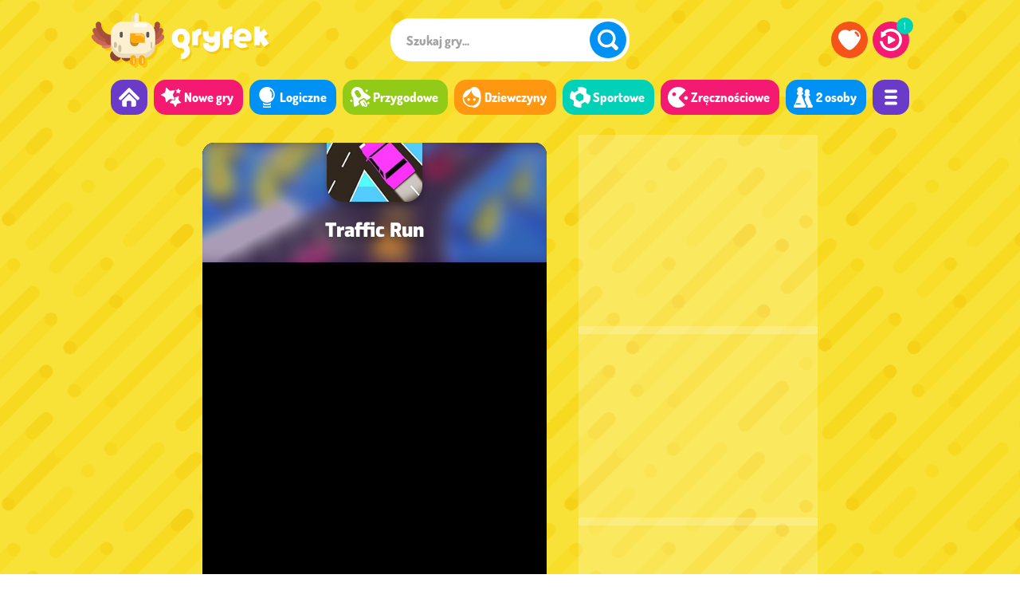

--- FILE ---
content_type: text/html; charset=UTF-8
request_url: https://gryfek.pl/traffic-run
body_size: 13188
content:
<!doctype html><html lang="pl"><head><title>Traffic Run - Graj online na Gryfek.pl</title><meta charset="utf-8"><link rel="preconnect" href="https://i.gryfek.pl" crossorigin><link rel="preconnect" href="https://cdn.gryfek.pl" crossorigin><link rel="preconnect" href="https://hb.improvedigital.com"><link rel="manifest" href="https://gryfek.pl/assets/manifest.json"><meta name="viewport" content="width=device-width, initial-scale=1.0"><meta name="description" content="Traffic Run Online to gra pełna manewrów, zakrętów i stłuczek na centymetry. Utrzymaj rytm jazdy, zbieraj monety i pokonuj coraz trudniejsze trasy!"><link rel="canonical" href="https://gryfek.pl/traffic-run"><meta name="theme-color" content="#f9e237"><meta name="apple-mobile-web-app-capable" content="yes"><meta name="apple-mobile-web-app-status-bar-style" content="black-translucent"><meta name="apple-mobile-web-app-title" content="Gryfek"><meta name="mobile-web-app-capable" content="yes"><meta name="HandheldFriendly" content="true"><meta property="og:title" content="Traffic Run - Graj online na Gryfek.pl"><meta property="og:description" content="Traffic Run Online to gra pełna manewrów, zakrętów i stłuczek na centymetry. Utrzymaj rytm jazdy, zbieraj monety i pokonuj coraz trudniejsze trasy!"><meta property="og:site_name" content="Gryfek"><meta property="og:type" content="game"><meta property="og:url" content="https://gryfek.pl/traffic-run"><meta property="og:image" content="https://i.gryfek.pl/g/11/1065/gtg_27672817.jpg"><link rel="stylesheet" href="https://gryfek.pl/assets/styles/app_212337582.css"><link rel="icon" href="https://gryfek.pl/assets/icons/i-32.png" type="image/x-icon"><link rel="apple-touch-icon" href="https://gryfek.pl/assets/icons/i-512.png"><script defer src="https://pagead2.googlesyndication.com/pagead/js/adsbygoogle.js?client=ca-pub-7752916922365723" crossorigin="anonymous"></script><script async src="https://securepubads.g.doubleclick.net/tag/js/gpt.js" crossorigin="anonymous"></script><script>var ADBLOCK = true;</script><script defer src="https://gryfek.pl/assets/scripts/app_212337582.js"></script><script>page = {"type": "game", "ref": "false", "token": 222082102, "path": "11/1065", "url": "https://gryfek.pl", "ima_url": "https%3A%2F%2Fgryfek.pl%2Ftraffic-run", "url_i": "https://i.gryfek.pl", "img": "webp", "device": "desktop", "orientation": 1, "analytics": 1, "data": {"id": 1065, "src": "https://cdn.chickygames.com/11/1065/traffic-run/index.html", "width": 800, "height": 600, "max": 0, "start": 0, "scalable": 1, "frame_width": 0, "frame_height": 0, "frame_bg": 0, "frame_shadow": 0, "ad": 1, "ext": false, "gallery": 0, "available": 2}}</script><script type="application/ld+json">[{"@context": "https://schema.org", "@type": "WebSite", "name": "Gryfek.pl", "url": "https://gryfek.pl", "image": "https://i.gryfek.pl/m/share.jpg", "potentialAction": {"@type": "SearchAction", "target": "https://gryfek.pl/szukaj/{search_term_string}", "query-input": "required name=search_term_string"}},{"@context": "https://schema.org", "@type": "WebApplication", "name": "Traffic Run", "url": "https://gryfek.pl/traffic-run", "applicationCategory": "Game", "operatingSystem": "Windows, MacOS, Linux, iOS, Android", "offers": { "@type": "Offer", "price": 0, "priceCurrency": "EUR", "availability": "https://schema.org/InStock" }, "applicationSubCategory": "Samochodowe", "image": "https://i.gryfek.pl/g/11/1065/gtg_27672817.jpg", "aggregateRating": {"@type":"AggregateRating", "ratingValue": 70, "ratingCount": 1664, "bestRating": 100, "worstRating": 0}},{"@context": "https://schema.org", "@type": "BreadcrumbList", "itemListElement": [{"@type": "ListItem", "position": 1, "item": {"@type": "Thing", "@id": "https://gryfek.pl", "name": "Strona główna"}}, {"@type": "ListItem", "position": 2, "item": {"@type": "Thing", "@id": "https://gryfek.pl/wyscigowe", "name": "Wyścigowe"}}, {"@type": "ListItem", "position": 3, "item": {"@type": "Thing", "@id": "https://gryfek.pl/samochodowe", "name": "Samochodowe"}}, {"@type": "ListItem", "position": 4, "item": {"@type": "Thing", "@id": "https://gryfek.pl/traffic-run", "name": "Traffic Run"}}]}]</script><script async src="https://pm.azerioncircle.com/p/focus/"></script></head><body class="bcw ddm sag"><div class="app dbr"><div class="dbr mbg gbg"><header class="ahc bin dbr"><a href="https://gryfek.pl" class="ahl be dba fcw" aria-label="Gry dla dzieci - Gryfek.pl"><svg class="ihl itc svg" viewBox="0 0 98 33" focusable="false" aria-hidden="true"><use xlink:href="#svg_logo"></svg></a><div class="ahn dbhr"><div class="ahw"><div class="atc dfl flcc flr"><div class="asc dbr"><form action="https://gryfek.pl/szukaj" method="post" class="sft"><div class="bcw dfl flcc flr r3 sin"><label for="szukaj" class="sil"><input type="text" class="fwb r3 sip" id="szukaj" name="phrase" placeholder="Szukaj gry..." autocomplete="off" spellcheck="false" value=""></label><button class="bcb bth dif fcw flcc flr itp r5 sis tb" aria-label="Szukaj"><svg class="itb itc svg" viewBox="0 0 32 32" focusable="false" aria-hidden="true"><use xlink:href="#svg_search"/></svg></button></div></form><div class="asr dfl fla flw"><div class="bcsg dfl flw ssd ssr"></div><div class="bcsc dfl flw ssp ssr"></div><div class="bcy dfl flcc ssm ssr"></div></div></div><div class="atm dfl"><a href="https://gryfek.pl" class="bcp bth dif fcw flcc flr itp r5 tb tbh" aria-label="Strona główna"><svg class="itb itc svg" viewBox="0 0 32 32" focusable="false" aria-hidden="true"><use xlink:href="#svg_m0"></use></svg></a><a href="https://gryfek.pl/ulubione" class="bcr bth dif fcw flcc flr itp r5 tb tbf td tt" data-tt="Ulubione gry" aria-label="Ulubione gry"><svg class="itb itc svg" viewBox="0 0 32 32" focusable="false" aria-hidden="true"><use xlink:href="#svg_favorites"></use></svg></a><a href="https://gryfek.pl/ostatnio-grane" class="bca bth dif fcw flcc flr itp r5 tb tbr td tt" data-tt="Ostatnio grane" aria-label="Ostatnio grane"><svg class="itb itc svg" viewBox="0 0 32 32" focusable="false" aria-hidden="true"><use xlink:href="#svg_recently"></use></svg></a></div></div><nav class="amc dfl flj"><a href="https://gryfek.pl" class="bcv bth fcw itp mli r2 tt" data-tt="Strona główna" aria-label="Strona główna"><svg class="imb itc svg" viewBox="0 0 32 32" focusable="false" aria-hidden="true"><use xlink:href="#svg_m0"></use></svg></a><a href="https://gryfek.pl/nowe" class="bca bth fcw fwb itp mlb r2"><svg class="imb imd itc svg" viewBox="0 0 32 32"><use xlink:href="#svg_m1" focusable="false" aria-hidden="true"></use></svg>Nowe gry</a><a href="https://gryfek.pl/logiczne" class="bcb bth fcw fwb itp mlb r2"><svg class="imb imd itc svg" viewBox="0 0 32 32"><use xlink:href="#svg_m3" focusable="false" aria-hidden="true"></use></svg>Logiczne</a><a href="https://gryfek.pl/przygodowe" class="bcg bth fcw fwb itp mlb r2"><svg class="imb imd itc svg" viewBox="0 0 32 32"><use xlink:href="#svg_m2" focusable="false" aria-hidden="true"></use></svg>Przygodowe</a><a href="https://gryfek.pl/dla-dziewczynek" class="bco bth fcw fwb itp mlb r2"><svg class="imb imd itc svg" viewBox="0 0 32 32"><use xlink:href="#svg_m4" focusable="false" aria-hidden="true"></use></svg>Dziewczyny</a><a href="https://gryfek.pl/sportowe" class="bct bth fcw fwb itp mlb r2"><svg class="imb imd itc svg" viewBox="0 0 32 32"><use xlink:href="#svg_m6" focusable="false" aria-hidden="true"></use></svg>Sportowe</a><a href="https://gryfek.pl/zrecznosciowe" class="bca bth fcw fwb itp mlb r2"><svg class="imb imd itc svg" viewBox="0 0 32 32"><use xlink:href="#svg_m5" focusable="false" aria-hidden="true"></use></svg>Zręcznościowe</a><a href="https://gryfek.pl/dwie-osoby" class="bcb bth fcw fwb itp mlb r2"><svg class="imb imd itc svg" viewBox="0 0 32 32"><use xlink:href="#svg_m7" focusable="false" aria-hidden="true"></use></svg>2 osoby</a><a href="https://gryfek.pl/kategorie" class="bcv bth fcw itp mli r2 tt" data-tt="Wszystkie kategorie" aria-label="Wszystkie kategorie"><svg class="imb itc svg" viewBox="0 0 32 32"><use xlink:href="#svg_m8" focusable="false" aria-hidden="true"></use></svg></a></nav></div></div><div class="amm dbsa"><button class="bcv dif fcw flcc flr r5 tb tbm" aria-label="Menu"><svg class="itm itb svg" viewBox="0 0 32 32" focusable="false" aria-hidden="true"><use xlink:href="#svg_m8"></use></svg><svg class="itmc itb svg" viewBox="0 0 32 32" focusable="false" aria-hidden="true"><use xlink:href="#svg_close"></use></svg></button></div></header><section class="mbin dfl flr flcc flw gws"><div class="game-container"><div class="game-similar"><div class="gtg s-1"><a href="https://gryfek.pl/parking-fury-3d-beach-city-2" class="dbr pth r2 th new be bbcy bfcp bfwb"><img src="https://i.gryfek.pl/g/17/1660/gtg_185383498.webp" class="dbr igg" decoding="auto" loading="lazy" alt="Gra Parking Fury 3D: Beach City 2"><span class="bcv cth dba fcw fwb tlg">Beach City 2</span></a></div><div class="gtg s-2"><a href="https://gryfek.pl/car-simulator-arena" class="dbr pth r2 th new be bbcy bfcp bfwb"><img src="https://i.gryfek.pl/g/16/1578/gtg_209559814.webp" class="dbr igg" decoding="auto" loading="lazy" alt="Gra Car Simulator Arena"><span class="bcv cth dba fcw fwb tlg">Car Simulator Arena</span></a></div><div class="gtg s-3"><a href="https://gryfek.pl/drift-dudes" class="dbr pth r2 th new be bbcy bfcp bfwb"><img src="https://i.gryfek.pl/g/21/2041/gtg_2120415.webp" class="dbr igg" decoding="auto" loading="lazy" alt="Gra Drift Dudes"><span class="bcv cth dba fcw fwb tlg">Drift Dudes</span></a></div><div class="gtg s-4"><a href="https://gryfek.pl/wyscigi-po-miescie-3d" class="dbr pth r2 th"><img src="https://i.gryfek.pl/g/11/1033/gtg_27341142.webp" class="dbr igg" decoding="auto" loading="lazy" alt="Gra Wyścigi po mieście 3D"><span class="bcv cth dba fcw fwb tlg">Wyścigi po mieście</span></a></div><div class="gtg s-5"><a href="https://gryfek.pl/road-turn" class="dbr pth r2 th"><img src="https://i.gryfek.pl/g/6/589/gtg_154381851.webp" class="dbr igg" decoding="auto" loading="lazy" alt="Gra Road Turn"><span class="bcv cth dba fcw fwb tlg">Road Turn</span></a></div><div class="gtg s-1"><a href="https://gryfek.pl/auta-lightning-speed" class="dbr pth r2 th"><img src="https://i.gryfek.pl/g/4/360/gtg_91752674.webp" class="dbr igg" decoding="auto" loading="lazy" alt="Gra Auta: Lightning Speed"><span class="bcv cth dba fcw fwb tlg">Lightning Speed</span></a></div><div class="gtg s-2"><a href="https://gryfek.pl/traffic-jam-3d" class="dbr pth r2 th"><img src="https://i.gryfek.pl/g/3/238/gtg_194759202.webp" class="dbr igg" decoding="auto" loading="lazy" alt="Gra Traffic Jam 3D"><span class="bcv cth dba fcw fwb tlg">Traffic Jam 3D</span></a></div><div class="gtg s-3"><a href="https://gryfek.pl/park-me" class="dbr pth r2 th"><img src="https://i.gryfek.pl/g/16/1594/gtg_185382593.webp" class="dbr igg" decoding="auto" loading="lazy" alt="Gra Park Me"><span class="bcv cth dba fcw fwb tlg">Park Me</span></a></div><div class="gtg s-4"><a href="https://gryfek.pl/grand-city-stunts" class="dbr pth r2 th"><img src="https://i.gryfek.pl/g/21/2029/gtg_214549255.webp" class="dbr igg" decoding="auto" loading="lazy" alt="Gra Grand City Stunts"><span class="bcv cth dba fcw fwb tlg">Grand City Stunts</span></a></div><div class="gtg s-5"><a href="https://gryfek.pl/lego-batman-pedem-przez-gotham-city" class="dbr pth r2 th"><img src="https://i.gryfek.pl/g/6/579/gtg_19756573.webp" class="dbr igg" decoding="auto" loading="lazy" alt="Gra LEGO Batman: Pędem przez Gotham City"><span class="bcv cth dba fcw fwb tlg">Pędem przez Gotham City</span></a></div></div><div class="game-window gwe"><div class="game-fullscreen"><div class="game-embed" style="aspect-ratio: 800/600;" id="game"><iframe width="100%" height="100%" src="https://cdn.chickygames.com/11/1065/traffic-run/index.html" class="iframe" scrolling="no" frameborder="0" allow="autoplay"></iframe></div></div><header class="gwh dfl flj flr"><div class="dfl flcc gwn"><img src="https://i.gryfek.pl/g/11/1065/gtg_27672817.webp" class="igw" loading="lazy" alt="Traffic Run"><h1 class="fcw gwt mr">Traffic Run</h1></div><div class="dfl flcc gwr"><button class="bth dfl fcw flcc grb grc tt itp" data-type="rate" data-rate="2" data-tt="Fajne!"><svg class="irs irc its svg" viewBox="0 0 27 28"><use xlink:href="#vote"></use></svg></button><span class="dfl flcc flr gra tt" data-tt="1664 głosy"><span class="fcw fwb grn">70%</span><span class="dba grl"><span class="bcg dbr grv" style="width: 70%;"></span></span></span><button class="bth dfl fcw flcc grb grp itp tt" data-type="rate" data-rate="1" data-tt="Takie sobie"><svg class="irs irp its svg tsa" viewBox="0 0 27 28"><use xlink:href="#vote"></use></svg></button><button class="bth fcw dfl flcc grb grf r1 tt itp" data-type="favorites" data-tt="Do ulubionych"><svg class="irs irf its svg" viewBox="0 0 32 32"><use xlink:href="#svg_favorites"></use></svg></button><button class="bth fcw dfl flcc grb r1 tt itp" style="margin-right: 15px" data-type="fullscreen" data-tt="Pełny ekran"><svg class="irs irf its svg" viewBox="0 0 32 32"><use xlink:href="#svg_fullscreen"></use></svg></button></div></header></div><div class="game-ads" style="gap: 22px;"><div class="adbox"><div class="adbx-banner"><div data-ad="true"><ins class="adsbygoogle"style="display:inline-block;width:300px;height:250px"data-ad-client="ca-pub-7752916922365723"data-ad-slot="3270233347"></ins><script>(adsbygoogle = window.adsbygoogle || []).push({});</script></div></div></div><div class="adbox"><div class="adbx-banner"><div data-ad="true"><ins class="adsbygoogle"style="display:inline-block;width:300px;height:250px"data-ad-client="ca-pub-7752916922365723"data-ad-slot="7461841367"></ins><script>(adsbygoogle = window.adsbygoogle || []).push({});</script></div></div></div><div class="adbox"><div class="adbx-banner small"><div data-ad="true"><ins class="adsbygoogle"style="display:inline-block;width:300px;height:100px"data-ad-client="ca-pub-7752916922365723"data-ad-slot="3736255637"></ins><script>(adsbygoogle = window.adsbygoogle || []).push({});</script></div></div></div></div></div></section></div><div class="be bin dbr mt4 sbg sl"><div class="agc dfl flw"><div class="gtg s-1"><a href="https://gryfek.pl/parking-fury-3d-beach-city-2" class="dbr pth r2 th new be bbcy bfcp bfwb"><img src="https://i.gryfek.pl/g/17/1660/gtg_185383498.webp" class="dbr igg" decoding="auto" loading="lazy" alt="Gra Parking Fury 3D: Beach City 2"><span class="bcv cth dba fcw fwb tlg">Beach City 2</span></a></div><div class="gtg s-2"><a href="https://gryfek.pl/car-simulator-arena" class="dbr pth r2 th new be bbcy bfcp bfwb"><img src="https://i.gryfek.pl/g/16/1578/gtg_209559814.webp" class="dbr igg" decoding="auto" loading="lazy" alt="Gra Car Simulator Arena"><span class="bcv cth dba fcw fwb tlg">Car Simulator Arena</span></a></div><div class="gtg s-3"><a href="https://gryfek.pl/drift-dudes" class="dbr pth r2 th new be bbcy bfcp bfwb"><img src="https://i.gryfek.pl/g/21/2041/gtg_2120415.webp" class="dbr igg" decoding="auto" loading="lazy" alt="Gra Drift Dudes"><span class="bcv cth dba fcw fwb tlg">Drift Dudes</span></a></div><div class="gtg s-4"><a href="https://gryfek.pl/wyscigi-po-miescie-3d" class="dbr pth r2 th"><img src="https://i.gryfek.pl/g/11/1033/gtg_27341142.webp" class="dbr igg" decoding="auto" loading="lazy" alt="Gra Wyścigi po mieście 3D"><span class="bcv cth dba fcw fwb tlg">Wyścigi po mieście</span></a></div><div class="gtg s-5"><a href="https://gryfek.pl/road-turn" class="dbr pth r2 th"><img src="https://i.gryfek.pl/g/6/589/gtg_154381851.webp" class="dbr igg" decoding="auto" loading="lazy" alt="Gra Road Turn"><span class="bcv cth dba fcw fwb tlg">Road Turn</span></a></div><div class="gtg s-6"><a href="https://gryfek.pl/auta-lightning-speed" class="dbr pth r2 th"><img src="https://i.gryfek.pl/g/4/360/gtg_91752674.webp" class="dbr igg" decoding="auto" loading="lazy" alt="Gra Auta: Lightning Speed"><span class="bcv cth dba fcw fwb tlg">Lightning Speed</span></a></div><div class="gtg s-7"><a href="https://gryfek.pl/traffic-jam-3d" class="dbr pth r2 th"><img src="https://i.gryfek.pl/g/3/238/gtg_194759202.webp" class="dbr igg" decoding="auto" loading="lazy" alt="Gra Traffic Jam 3D"><span class="bcv cth dba fcw fwb tlg">Traffic Jam 3D</span></a></div><div class="gtg s-8"><a href="https://gryfek.pl/park-me" class="dbr pth r2 th"><img src="https://i.gryfek.pl/g/16/1594/gtg_185382593.webp" class="dbr igg" decoding="auto" loading="lazy" alt="Gra Park Me"><span class="bcv cth dba fcw fwb tlg">Park Me</span></a></div><div class="gtg s-9"><a href="https://gryfek.pl/grand-city-stunts" class="dbr pth r2 th"><img src="https://i.gryfek.pl/g/21/2029/gtg_214549255.webp" class="dbr igg" decoding="auto" loading="lazy" alt="Gra Grand City Stunts"><span class="bcv cth dba fcw fwb tlg">Grand City Stunts</span></a></div><div class="gtg s-10"><a href="https://gryfek.pl/lego-batman-pedem-przez-gotham-city" class="dbr pth r2 th"><img src="https://i.gryfek.pl/g/6/579/gtg_19756573.webp" class="dbr igg" decoding="auto" loading="lazy" alt="Gra LEGO Batman: Pędem przez Gotham City"><span class="bcv cth dba fcw fwb tlg">Pędem przez Gotham City</span></a></div><div class="gtg s-11"><a href="https://gryfek.pl/drive-mad" class="dbr pth r2 th"><img src="https://i.gryfek.pl/g/24/2392/gtg_152633526.webp" class="dbr igg" decoding="auto" loading="lazy" alt="Gra Drive Mad"><span class="bcv cth dba fcw fwb tlg">Drive Mad</span></a></div><div class="gtg s-12"><a href="https://gryfek.pl/szalenstwa-po-miescie-4" class="dbr pth r2 th"><img src="https://i.gryfek.pl/g/15/1442/gtg_37761372.webp" class="dbr igg" decoding="auto" loading="lazy" alt="Gra Szaleństwa po mieście 4"><span class="bcv cth dba fcw fwb tlg">Szaleństwa po mieście 4</span></a></div><div class="gtg s-13"><a href="https://gryfek.pl/mega-city-racing" class="dbr pth r2 th"><img src="https://i.gryfek.pl/g/22/2162/gtg_58659109.webp" class="dbr igg" decoding="auto" loading="lazy" alt="Gra Wyścigi w wielkim mieście"><span class="bcv cth dba fcw fwb tlg">Wyścigi w wielkim mieście</span></a></div><div class="gtg s-14"><a href="https://gryfek.pl/go-kart-go-ultra" class="dbr pth r2 th"><img src="https://i.gryfek.pl/g/23/2241/gtg_62433088.webp" class="dbr igg" decoding="auto" loading="lazy" alt="Gra Go Kart Go! Ultra!"><span class="bcv cth dba fcw fwb tlg">Go Kart Go! Ultra!</span></a></div><div class="gtg s-15"><a href="https://gryfek.pl/stock-car-hero" class="dbr pth r2 th"><img src="https://i.gryfek.pl/g/7/697/gtg_152750140.webp" class="dbr igg" decoding="auto" loading="lazy" alt="Gra Stock Car Hero"><span class="bcv cth dba fcw fwb tlg">Stock Car Hero</span></a></div><div class="gtg s-16"><a href="https://gryfek.pl/szalenstwa-po-miescie-3" class="dbr pth r2 th"><img src="https://i.gryfek.pl/g/10/955/gtg_26057121.webp" class="dbr igg" decoding="auto" loading="lazy" alt="Gra Szaleństwa po mieście 3"><span class="bcv cth dba fcw fwb tlg">Szaleństwa po mieście 3</span></a></div><div class="gtg s-17"><a href="https://gryfek.pl/samochodziki-na-torze" class="dbr pth r2 th"><img src="https://i.gryfek.pl/g/12/1121/gtg_28158828.webp" class="dbr igg" decoding="auto" loading="lazy" alt="Gra Samochodziki na torze"><span class="bcv cth dba fcw fwb tlg">Samochodziki na torze</span></a></div><div class="gtg s-18"><a href="https://gryfek.pl/ekstremalne-monster-trucki" class="dbr pth r2 th"><img src="https://i.gryfek.pl/g/17/1627/gtg_42039282.webp" class="dbr igg" decoding="auto" loading="lazy" alt="Gra Ekstremalne monster trucki"><span class="bcv cth dba fcw fwb tlg">Ekstremalne monster trucki</span></a></div><div class="gtg s-19"><a href="https://gryfek.pl/policyjny-poscig-2" class="dbr pth r2 th"><img src="https://i.gryfek.pl/g/15/1459/gtg_38339079.webp" class="dbr igg" decoding="auto" loading="lazy" alt="Gra Policyjny pościg 2"><span class="bcv cth dba fcw fwb tlg">Policyjny pościg 2</span></a></div><div class="gtg s-20"><a href="https://gryfek.pl/nocne-wyscigi-po-miescie-3d" class="dbr pth r2 th"><img src="https://i.gryfek.pl/g/17/1671/gtg_41454290.webp" class="dbr igg" decoding="auto" loading="lazy" alt="Gra Nocne wyścigi po mieście 3D"><span class="bcv cth dba fcw fwb tlg">Nocne wyścigi po mieście</span></a></div><div class="gtg s-21"><a href="https://gryfek.pl/lego-batman-poscigi" class="dbr pth r2 th"><img src="https://i.gryfek.pl/g/1/13/gtg_15682981.webp" class="dbr igg" decoding="auto" loading="lazy" alt="Gra LEGO Batman: Pościgi"><span class="bcv cth dba fcw fwb tlg">Pościgi Batmana</span></a></div><div class="gtg s-22"><a href="https://gryfek.pl/city-minibus-driver" class="dbr pth r2 th"><img src="https://i.gryfek.pl/g/22/2177/gtg_59954080.webp" class="dbr igg" decoding="auto" loading="lazy" alt="Gra City Minibus Driver"><span class="bcv cth dba fcw fwb tlg">City Minibus Driver</span></a></div><div class="gtg s-23"><a href="https://gryfek.pl/wyscigi-3d" class="dbr pth r2 th"><img src="https://i.gryfek.pl/g/11/1034/gtg_27342652.webp" class="dbr igg" decoding="auto" loading="lazy" alt="Gra Wyścigi 3D"><span class="bcv cth dba fcw fwb tlg">Wyścigi 3D</span></a></div><div class="gtg s-24"><a href="https://gryfek.pl/wheely-1" class="dbr pth r2 th"><img src="https://i.gryfek.pl/g/18/1734/gtg_152739022.webp" class="dbr igg" decoding="auto" loading="lazy" alt="Gra Wheely"><span class="bcv cth dba fcw fwb tlg">Wheely</span></a></div><div class="gtg s-25"><a href="https://gryfek.pl/misje-w-wielkim-miescie" class="dbr pth r2 th"><img src="https://i.gryfek.pl/g/22/2173/gtg_59952551.webp" class="dbr igg" decoding="auto" loading="lazy" alt="Gra Misje w wielkim mieście"><span class="bcv cth dba fcw fwb tlg">Misje w wielkim mieście</span></a></div><div class="gtg s-26"><a href="https://gryfek.pl/wyscigowe-miasto" class="dbr pth r2 th"><img src="https://i.gryfek.pl/g/11/1061/gtg_27658181.webp" class="dbr igg" decoding="auto" loading="lazy" alt="Gra Wyścigowe miasto"><span class="bcv cth dba fcw fwb tlg">Wyścigowe miasto</span></a></div></div></div><section class="bin dfl flj gbc mt5 gdmb"><div class="dbr gdc"><div class="dfl flj gdn"><header><h2 class="fch fwb gdt mr">Traffic Run</h2><svg class="dbd hr mt2" viewBox="0 0 257 6"><use xlink:href="#hr"/></svg></header></div><div class="dfl gdm"><div class="gdd mt25"><div class="dfl fcd flcw txt"><p>Traffic Run Online to dynamiczna gra samochodowa, w której musisz bezpiecznie przejechać przez skrzyżowania, zakręty i zatłoczone autostrady, nie powodując kolizji. Czekają na Ciebie trzydzieści dziewięć poziomów o rosnącym poziomie trudności, a każdy z nich wymaga szybkich reakcji i precyzyjnego wyczucia tempa. Po drodze zbierasz monety, odblokowujesz nowe auta i ulepszasz ich osiągi, by jeszcze lepiej radzić sobie w coraz bardziej wymagającym ruchu ulicznym.</p><h2>Jak grać w Traffic Run Online?</h2><p>Przytrzymaj lewy przycisk myszy lub dotknij ekranu, by ruszyć autem. Puść, aby natychmiast się zatrzymać – to kluczowe podczas przecinania skrzyżowań. W odpowiednich momentach przyspieszaj, hamuj i manewruj między pojazdami, uważając na nieprzewidywalne sytuacje na drodze. Liczy się refleks, rytm i odrobina sprytu – każdy błąd może zakończyć się stłuczką.</p></div><div class="dfl flw mt3 rbp"><a href="https://gryfek.pl/3d" class="bth fcw fwb gc rbc r1">3D</a><a href="https://gryfek.pl/friv" class="bth fcw fwb gc rbc r1">Friv</a><a href="https://gryfek.pl/nauka-jazdy" class="bth fcw fwb gc rbc r1">Nauka jazdy</a><a href="https://gryfek.pl/samochodowe" class="bth fcw fwb gc rbc r1">Samochodowe</a></div></div><div class="gda"><div class="bcv dfhl flcc flw gdh r2"><div class="ghl"><div class="ghe"><div class="cei"><svg class="ihm ihml svg" viewBox="0 0 29 35"><path d="M15 10L15 10C16.4 10.1 17.4 11.3 17.4 12.7L17.4 12.7 17.4 16C17.4 17.5 16.2 18.7 14.7 18.7L13.9 18.7 13.9 18.7C12.4 18.7 11.2 17.5 11.2 16L11.2 12.7C11.2 11.3 12.3 10.1 13.7 10L13.7 10C13.8 10 14.9 10 15 10Z" class="m_c"/><path d="M15 8.7L15 0 21.2 0C25.3 0 28.7 3.3 28.7 7.4L28.7 14.3 28.7 14.3 18.7 14.3Q18.3 10.6 17.5 9.9C16.9 9.2 15.9 8.8 15 8.7L15 8.7Z" class="m_r"/><path d="M10 15.6L0 15.6 0 24.6C0 30.3 4.6 34.9 10.3 34.9L18.3 34.9C24 34.9 28.7 30.3 28.7 24.6L28.7 15.6 28.7 15.6 18.7 15.6Q18.3 18 17.5 18.8C16.6 20.4 11.7 20.4 11.1 18.8Q10.4 18 10 15.6L10 15.6Z" class="m_d"/><path d="M13.7 8.7L13.7 0 7.4 0C3.3 0 0 3.3 0 7.4L0 14.3 0 14.3 10 14.3Q10.4 10.6 11.1 9.9C11.8 9.2 12.7 8.8 13.7 8.7L13.7 8.7Z" class="m_l"/></svg></div><div class="cel fcw">Graj z użyciem myszki</div></div></div></div></div></div></div></section><footer class="afc bcp be dbr"><div class="bin dfl flcr flcj flr"><div class="dfl flcw"><a href="https://gryfek.pl" class="afl be dbr fcw" aria-label="Gry dla dzieci - Gryfek.pl"><svg class="ifl svg" viewBox="0 0 98 33" focusable="false" aria-hidden="true"><use xlink:href="#svg_logo"></svg></a><span class="afd fcw">&copy; 2026</span></div><nav class="afm dfl flcj"><a href="/warunki" class="flb fcw fwb qfd">Warunki korzystania</a><a href="/prywatnosc" class="flb fcw fwb qfd">Polityka prywatności</a><a href="/dla-rodzicow" class="flb fcw fwb qfd">Dla rodziców</a><a href="/pomoc" class="flb fcw fwb qfd">Pomoc</a><a href="/kontakt" class="flb fcw fwb">Kontakt</a></nav></div></footer><noscript><div class="bcp fcw dfl flcc njs">Obsługa JavaScript została wyłączona w Twojej przeglądarce. Gryfek.pl nie będzie działać poprawnie. <a href="https://gryfek.pl/pomoc" class="bcy bth fcp fwb njm r2">Jak to naprawić?</a></div></noscript><div class="bcw dbha fcp fwb r2 ttb tth"></div><div class="adc flcc"></div><svg style="display: none;"><symbol id="svg_logo"><path d="m5.941 11.145v2.003q0 1.354 0.967 2.321t2.321 0.967q1.335 0 2.302-0.967t0.967-2.321v-2.003q0-1.354-0.967-2.321-0.967-0.949-2.302-0.949-1.354 0-2.321 0.949-0.967 0.967-0.967 2.321zm3.235 22.113v-5.59h0.053q1.318 0 2.285-0.791 0.984-0.791 0.984-2.215 0-1.072-0.984-1.846-0.967-0.791-2.285-0.791-3.815 0-6.522-2.707t-2.707-6.521v-1.301q0-3.814 2.707-6.521t6.522-2.707q3.796 0 6.503 2.707t2.707 6.521v1.301q0 3.516-2.355 6.152 2.355 2.444 2.355 5.713 0 3.551-2.707 6.082-2.707 2.514-6.503 2.514h-0.053zm11.285-28.02h2.443q2.742-2.988 6.785-2.988v5.959q-1.353 0-2.32 0.949-0.967 0.967-0.967 2.321v7.541h-5.941v-13.782zm22.447 2.936v-2.988h5.942v11.988q0 3.674-2.496 6.135-2.497 2.461-6.241 2.461-3.726 0-6.24-2.461-2.496-2.461-2.496-6.135h5.941q0 1.353 0.897 2.056 0.756 0.598 1.898 0.598 1.16 0 1.899-0.598 0.896-0.703 0.896-2.056v-1.529q-0.65 1.125-2.795 1.125-3.726 0-6.24-2.461-2.496-2.461-2.496-6.135v-2.988h5.941v2.988q0 1.353 0.914 2.056 0.756 0.598 1.881 0.598t1.881-0.598q0.914-0.703 0.914-2.056zm8.315-0.475h0.896q0.721-3.621 3.217-5.642 2.514-2.039 5.766-2.039v5.959q-2.25 0-2.532 1.722h2.532v5.432h-3.27v8.894h-5.941v-8.894h-0.668v-5.432zm20.215-5.467q3.814 0 6.521 2.707 2.689 2.707 2.689 6.522v0.65q0 1.231-0.861 2.11-0.879 0.861-2.109 0.861h-9.949q0.738 1.916 3.375 2.303 1.564 0.07 3.128-0.598l2.426 3.568q-2.373 1.635-5.22 1.635-3.815 0-6.522-2.707t-2.707-6.521v-1.301q0-3.815 2.707-6.522t6.522-2.707zm-3.762 8.209h7.857q-1.213-3.445-3.92-3.445-2.689 0-3.937 3.445zm25.857-7.664 3.358 4.905-3.78 2.584 4.957 7.031-4.869 3.428-4.148-5.871v4.166h-5.942v-19.02h5.942v5.836l4.482-3.059z"/></symbol><symbol id="svg_search"><path d="M25 20.8C28.1 15.8 27.5 9.1 23.2 4.8 18.1-0.3 9.9-0.3 4.8 4.8 -0.3 9.9-0.3 18.1 4.8 23.2L4.8 23.2C9.1 27.5 15.8 28.1 20.8 25Q20.9 25.1 26.2 30.4C27 31.2 28.2 31.2 29 30.4L30.4 29C31.2 28.2 31.2 27 30.4 26.2Q25.1 20.9 25 20.8ZM7.6 20.3C4.1 16.8 4.1 11.1 7.6 7.6 11.1 4.1 16.8 4.1 20.3 7.6 23.9 11.1 23.9 16.8 20.3 20.3 16.8 23.9 11.1 23.9 7.6 20.3L7.6 20.3Z"/></symbol><symbol id="svg_favorites"><path d="M22.2 1.5C19.9 1.5 17.7 2.3 16 3.7 14.2 2.3 12 1.5 9.8 1.5 4.2 1.5 0 6.1 0 11.7 0 17.4 10.7 30.5 16 30.5 21.3 30.5 32 17.4 32 11.7 32 6.1 27.8 1.5 22.2 1.5L22.2 1.5ZM24 6.7C23.6 6.5 23.2 5 23.4 4.6 23.5 4.3 25 3.9 25.4 4.1 27.6 5.3 29.2 7.4 29.9 9.9 30 10.3 29.2 11.6 28.9 11.7 28.5 11.8 27.2 11 27.1 10.6 26.6 8.9 25.5 7.5 24 6.7Z"/></symbol><symbol id="svg_recently"><path d="M21.3 17.3L13.8 21.6C12.5 22.3 11.5 21.7 11.5 20.3L11.5 11.7C11.5 10.3 12.5 9.7 13.8 10.4L21.3 14.7C22.5 15.4 22.5 16.6 21.3 17.3ZM4.3 5C7.3 1.9 11.4 0 16 0 24.8 0 32 7.2 32 16 32 24.8 24.8 32 16 32 7.7 32 0.9 25.8 0 17.8L4 17.8C4.9 23.6 9.9 28 16 28 22.6 28 28 22.6 28 16 28 9.4 22.6 4 16 4 12.9 4 10.1 5.1 7.9 7L9.1 7.7C9.8 8.1 9.8 8.8 9.1 9.2L2.9 12.7C2.3 13.1 1.7 12.8 1.7 12L1.7 4.9C1.7 4.1 2.3 3.8 2.9 4.2L4.3 5Z"/></symbol><symbol id="svg_close"><path d="M16 12.9L9.6 6.5C8.8 5.7 7.6 5.7 6.8 6.5L6.5 6.8C5.7 7.6 5.7 8.8 6.5 9.6L12.9 16 6.6 22.2C5.8 23.1 5.8 24.5 6.6 25.4L6.6 25.4C7.5 26.2 8.9 26.2 9.8 25.4L16 19.1 22.4 25.5C23.2 26.3 24.4 26.3 25.2 25.5L25.5 25.2C26.3 24.4 26.3 23.2 25.5 22.4L19.1 16 25.4 9.8C26.2 8.9 26.2 7.5 25.4 6.6L25.4 6.6C24.5 5.8 23.1 5.8 22.2 6.6L16 12.9Z"/></symbol><symbol id="svg_fb"><path d="M19.2 6L22.6 6C23.4 6 24 5.4 24 4.6L24 1.4C24 0.6 23.4 0 22.6 0L17.5 0 17.5 0C14.4 0.2 12 2.3 11.7 5Q11.7 5.1 11.6 9.9L9.3 9.9C8.6 9.9 8 10.5 8 11.3L8 14.6C8 15.3 8.6 15.9 9.3 15.9L11.6 15.9 11.6 30.5C11.6 31.3 12.3 32 13.1 32L16.7 32C17.5 32 18.2 31.3 18.2 30.5L18.2 15.9 22.7 15.9C23.4 15.9 24 15.3 24 14.6L24 11.3C24 10.5 23.4 9.9 22.7 9.9L18.2 9.9 18.2 7.8C18.2 7.1 18.6 6.4 19.2 6Z"/></symbol><symbol id="svg_m0"><path d="M12.3 30.5L7.7 30.5C6.3 30.5 5.2 29.3 5.2 27.9L5.2 21.4 16 10.5 26.8 21.4 26.8 27.9C26.8 29.3 25.7 30.5 24.3 30.5L19.5 30.5 19.5 23.6C19.5 22.4 18.6 21.5 17.5 21.5L14.3 21.5C13.2 21.5 12.3 22.4 12.3 23.6L12.3 30.5ZM0.6 16.2C-0.2 17-0.2 18.3 0.6 19.1L1.2 19.7C2 20.5 3.3 20.5 4.1 19.7L16 7.7 27.9 19.7C28.7 20.5 30 20.5 30.8 19.7L31.4 19.1C32.2 18.3 32.2 17 31.4 16.2L17.4 2.1 17.4 2.1 17.4 2.1C16.6 1.3 15.4 1.3 14.6 2.1L0.6 16.2Z"/></symbol><symbol id="svg_m1"><path d="m20.165 19.614-4.721-0.824c-0.983-0.172-2.347 0.279-3.043 1.006l-3.344 3.49c-0.696 0.726-1.378 0.501-1.521-0.503l-0.689-4.823c-0.143-1.005-0.986-2.184-1.88-2.633l-4.296-2.157c-0.895-0.45-0.895-1.179 0-1.628l4.296-2.157c0.894-0.449 1.737-1.629 1.88-2.633l0.689-4.823c0.143-1.004 0.825-1.229 1.521-0.503l3.344 3.49c0.696 0.727 2.06 1.178 3.043 1.006l4.721-0.824c0.983-0.171 1.405 0.418 0.941 1.317l-2.23 4.314c-0.464 0.898-0.464 2.356 0 3.254l2.23 4.314c0.464 0.898 0.042 1.488-0.941 1.317zm-3.165 0.492c-0.142 0.366-0.342 0.699-0.581 0.936l-2.708 2.685c-0.564 0.559-0.389 1.107 0.39 1.222l3.742 0.553c0.779 0.115 1.694 0.792 2.043 1.51l1.673 3.449c0.348 0.719 0.914 0.719 1.262 0l1.674-3.449c0.348-0.718 1.263-1.395 2.042-1.51l3.742-0.553c0.779-0.115 0.954-0.663 0.39-1.222l-2.707-2.685c-0.564-0.559-0.914-1.653-0.78-2.443l0.639-3.791c0.133-0.79-0.325-1.128-1.022-0.755l-3.346 1.79c-0.678 0.362-1.765 0.372-2.465 0.031l1 1.933c0.191 0.338 0.302 0.727 0.312 1.117 0.02 0.512-0.201 1.004-0.584 1.331-0.362 0.287-0.826 0.441-1.289 0.41h-0.03l-0.363-0.031-3.034-0.528zm10.495-17.634 0.609 1.678c0.126 0.349 0.517 0.707 0.872 0.799l1.704 0.44c0.354 0.092 0.409 0.354 0.122 0.585l-1.381 1.107c-0.287 0.231-0.501 0.72-0.477 1.091l0.114 1.785c0.024 0.371-0.203 0.505-0.508 0.298l-1.462-0.993c-0.304-0.207-0.827-0.262-1.167-0.125l-1.633 0.663c-0.34 0.137-0.536-0.042-0.436-0.4l0.476-1.721c0.1-0.359-0.01-0.882-0.244-1.169l-1.123-1.375c-0.234-0.286-0.127-0.531 0.238-0.545l1.757-0.071c0.366-0.015 0.821-0.282 1.016-0.597l0.939-1.513c0.195-0.314 0.457-0.286 0.584 0.063z"/></symbol><symbol id="svg_m2"><path d="m9.124 5.478 0.177-0.1c1.632-0.93 3.722-0.378 4.664 1.233l2.923 4.995c0.942 1.611 0.382 3.673-1.25 4.603l-0.176 0.101c-1.632 0.929-3.722 0.377-4.665-1.234l-2.923-4.995c-0.942-1.611-0.382-3.673 1.25-4.603zm12.131 17.612c0.149-0.085 0.343-0.092 0.505-0.035 0.263 0.092 0.486 0.275 0.614 0.513l5e-3 8e-3 2.427 4.148c5e-3 9e-3 5e-3 9e-3 0.01 0.017 0.145 0.228 0.194 0.511 0.142 0.782-0.03 0.166-0.138 0.32-0.282 0.413-0.162 0.081-0.351 0.097-0.513 0.04-0.263-0.092-0.478-0.28-0.614-0.513-5e-3 -8e-3 -5e-3 -8e-3 -0.01-0.017l-2.427-4.148-5e-3 -8e-3c-0.137-0.233-0.194-0.511-0.143-0.781 0.031-0.167 0.134-0.33 0.291-0.419zm-18.299-0.845h0.378c0.516 0 0.936-0.363 0.936-0.81s-0.42-0.81-0.936-0.81h-0.378v-0.373c0-0.51-0.368-0.924-0.821-0.924s-0.821 0.414-0.821 0.924v0.373h-0.378c-0.516 0-0.936 0.363-0.936 0.81s0.42 0.81 0.936 0.81h0.378v0.373c0 0.51 0.368 0.924 0.821 0.924s0.821-0.414 0.821-0.924v-0.373zm23.834-15.518h0.378c0.517 0 0.936-0.363 0.936-0.81s-0.419-0.81-0.936-0.81h-0.378v-0.373c0-0.51-0.368-0.924-0.821-0.924s-0.821 0.414-0.821 0.924v0.373h-0.377c-0.517 0-0.937 0.363-0.937 0.81s0.42 0.81 0.937 0.81h0.377v0.373c0 0.51 0.368 0.924 0.821 0.924s0.821-0.414 0.821-0.924v-0.373zm-11.809 20.114-1.252 0.713-4.288 2.444c-1.733 0.987-3.248 0.189-3.382-1.781l-0.407-6.003-0.312-4.612-1.843-3.15c-2.76-4.717-1.306-10.652 3.246-13.245 4.551-2.593 10.487-0.869 13.247 3.849l1.843 3.15 3.892 2.573 5.065 3.349c1.662 1.099 1.605 2.793-0.128 3.78l-4.289 2.443-0.905 0.516-1.036-1.77c-0.979-1.674-3.151-2.248-4.847-1.282l-4.341 2.473c-1.696 0.966-2.278 3.109-1.299 4.783l1.036 1.77zm2.196-0.208-1.237-2.113c-0.509-0.871-0.207-1.987 0.676-2.489l3.793-2.161c0.882-0.503 2.013-0.204 2.522 0.667l1.257 2.148c7e-3 0.013 0.015 0.025 0.022 0.037l2.344 4.006c0.387 0.642 0.528 1.401 0.387 2.137-0.13 0.752-0.597 1.409-1.256 1.796-0.678 0.375-1.487 0.445-2.213 0.18-0.707-0.252-1.311-0.748-1.681-1.399l-0.105-0.18c-0.144 0.228-0.345 0.425-0.597 0.568l-0.046 0.026c-0.82 0.467-1.87 0.19-2.343-0.619l-1.503-2.569-0.02-0.035zm12.178-0.982h0.378c0.517 0 0.936-0.363 0.936-0.811 0-0.447-0.419-0.81-0.936-0.81h-0.378v-0.372c0-0.51-0.368-0.924-0.821-0.924s-0.821 0.414-0.821 0.924v0.372h-0.378c-0.516 0-0.936 0.363-0.936 0.81 0 0.448 0.42 0.811 0.936 0.811h0.378v0.372c0 0.51 0.368 0.924 0.821 0.924s0.821-0.414 0.821-0.924v-0.372z"/></symbol><symbol id="svg_m3"><path d="M20.7 5.8C20.5 5.6 20.4 4.6 20.5 4.4 20.7 4.2 21.7 4 21.9 4.2 24.4 6.1 25.9 9 25.9 12.1 25.9 13.6 25.5 15.1 24.9 16.5 24.8 16.7 23.8 17 23.6 16.9 23.3 16.8 23 15.8 23.1 15.6 23.6 14.5 23.9 13.3 23.9 12.1 23.9 9.6 22.7 7.3 20.7 5.8L20.7 5.8ZM4 12.1C4 5.4 9.4 0 16 0 22.6 0 28 5.4 28 12.1 28 18.8 22.6 24.3 16 24.3 9.4 24.3 4 18.8 4 12.1L4 12.1ZM22.2 28.1L22.2 30.2C22.2 31.7 21 33 19.4 33L12.6 33C11 33 9.8 31.7 9.8 30.2L9.8 28.1C9.8 28 10.9 30.1 12.2 30.1L19.8 30.1C21.1 30.1 22.2 28 22.2 28.1ZM22.2 24.4L22.2 25.3C22.2 26.9 21 28.1 19.4 28.1L12.6 28.1C11 28.1 9.8 26.9 9.8 25.3L9.8 24.4C11.6 25.6 13.7 26.2 16 26.2 18.3 26.2 20.4 25.6 22.2 24.4L22.2 24.4Z"/></symbol><symbol id="svg_m4"><path d="M9.1 19.4C9.1 18.2 10 17.3 11.1 17.3 12.3 17.3 13.2 18.2 13.2 19.4 13.2 20.5 12.3 21.5 11.1 21.5 10 21.5 9.1 20.5 9.1 19.4L9.1 19.4ZM27.2 16.5C27.2 16.7 27.2 16.9 27.2 17.1 27.2 23.7 22 29 15.6 29 9.1 29 3.9 23.7 3.9 17.1L3.9 17.1C3.9 16.9 3.9 16.7 4 16.5L4 16.5C9.8 16.3 15.6 5.2 15.6 5.2 15.6 5.2 15.6 5.2 15.6 5.2 15.7 11.3 21.3 16.3 27.2 16.5L27.2 16.5 27.2 16.5ZM13.3 3.4C6.9 4.5 2 10.3 2 17.1 2 24.8 8.1 31 15.6 31 15.8 31 16 31 16.2 31 17.4 31.6 18.7 32 20 32L20 32C25.5 32 30 26 30 18.6L30 13.4C30 6 25.5 0 20 0L20 0C17.4 0 15.1 1.3 13.3 3.4L13.3 3.4 13.3 3.4 13.3 3.4 13.3 3.4ZM18 19.4C18 18.2 18.9 17.3 20 17.3 21.1 17.3 22.1 18.2 22.1 19.4 22.1 20.5 21.1 21.5 20 21.5 18.9 21.5 18 20.5 18 19.4Z"/></symbol><symbol id="svg_m5"><path d="m25.23 17.05c0-1.601 1.3-2.901 2.902-2.901 1.601 0 2.901 1.3 2.901 2.901 0 1.602-1.3 2.902-2.901 2.902-1.602 0-2.902-1.3-2.902-2.902zm-18.376-5.803c0-1.601 1.3-2.901 2.902-2.901 1.601 0 2.901 1.3 2.901 2.901 0 1.602-1.3 2.902-2.901 2.902-1.602 0-2.902-1.3-2.902-2.902zm21.017-5.97c-2.928-3.24-7.164-5.277-11.871-5.277-8.831 0-16 7.169-16 16s7.169 16 16 16c4.173 0 7.976-1.601 10.826-4.222l-8.833-8.833c-1.046-1.046-1.046-2.744 0-3.79l9.878-9.878z"/></symbol><symbol id="svg_m6"><path d="M18 31.9C17.3 32 16.7 32 16 32 11.8 32 8 30.4 5.2 27.8Q6.3 26.7 6.3 26.3L6.3 22C6.3 21.5 6 21 5.5 20.7L1.9 18.6Q1.5 18.4 0.2 18.7L0.2 18.7C0.1 17.8 0 16.9 0 16L0 16C0 12.3 1.2 9 3.3 6.3L3.3 6.3Q3.4 6.3 7.1 8.5C7.6 8.7 13.1 5.6 13.1 5.1Q13 0.5 12.9 0.3C13.9 0.1 15 0 16 0 19.9 0 23.4 1.4 26.2 3.7L26.2 3.7C25.9 4 25.6 4.5 25.6 4.9L25.6 9.1C25.6 9.6 26 10.2 26.4 10.4L30 12.6C30.5 12.8 31.1 12.8 31.5 12.6L31.6 12.5C31.9 13.6 32 14.8 32 16 32 20 30.5 23.7 28 26.6Q27.9 26.1 23.6 23.3C23.2 23.1 17.7 26.3 17.7 26.8Q17.8 31.6 18 31.9ZM20.5 20Q14.9 22.8 14.4 22.5 9.2 19 9.2 18.5L9.2 13.4C9.2 12.9 15.7 9.1 16.2 9.4Q21.4 12.9 21.4 13.4 21 19.7 20.5 20L20.5 20 20.5 20 20.5 20 20.5 20Z"/></symbol><symbol id="svg_m7"><path d="M4.9 27L11.5 27C11.9 26.9 12.1 26.5 12.1 26.1L12.1 26.1C12.1 25.6 11.7 25.2 11.2 25.2L5.3 25.2 5.3 25.2C4.7 25.2 4.3 25.6 4.3 26.1L4.3 26.1C4.3 26.5 4.6 26.9 4.9 27L4.9 27 4.9 27 4.9 27ZM8.2 7.7Q6.1 8.3 6.1 9.2L6.1 10.5C6.1 11.3 6.8 12 7.6 12L8.7 12 3 27Q1.5 27.6 1.5 28.3L1.5 30.7C1.5 31.4 2.1 32 2.8 32L19.2 32 19.2 32C19.9 32 20.4 31.4 20.4 30.7L20.4 28.3Q20.4 27.6 18.9 27L18.9 27Q18.9 26.8 13.3 12L14.4 12C15.2 12 15.9 11.3 15.9 10.5L15.9 9.2Q15.9 8.3 13.8 7.7C14.8 6.9 15.4 5.7 15.4 4.3 15.4 1.9 13.4 0 11 0 8.6 0 6.7 1.9 6.7 4.3L6.7 4.3C6.7 5.7 7.3 6.9 8.2 7.7L8.2 7.7ZM18.2 10.5Q18.5 10.3 19.6 10.2C18.7 9.5 18.2 8.5 18.2 7.3L18.2 7.3C18.2 5.1 19.9 3.4 22.1 3.4 24.2 3.4 26 5.1 26 7.3 26 8.5 25.4 9.5 24.6 10.2Q26.5 10.8 26.5 11.6L26.5 12.8C26.5 13.5 25.9 14.1 25.1 14.1L24.1 14.1Q29.1 27.4 29.2 27.5 30.5 28.1 30.5 28.7L30.5 30.9C30.5 31.5 30 32 29.4 32L19.2 32 21.5 32C22.2 32 22.7 31.4 22.7 30.7L22.7 28.3Q22.7 27.6 21.3 27 21.2 26.8 18.2 18.9L20 14.1 19.1 14.1C18.3 14.1 17.7 13.5 17.7 12.8L17.7 11.7C18 11.4 18.2 11 18.2 10.5 18.2 10.5 18.2 10.5 18.2 10.5L18.2 10.5Z"/></symbol><symbol id="svg_m8"><path d="M8.6 4.3L23.4 4.3C24.7 4.3 25.8 5.3 25.8 6.6L25.8 6.7C25.8 8.1 24.7 9.1 23.4 9.1L8.6 9.1C7.3 9.1 6.2 8.1 6.2 6.7L6.2 6.6C6.2 5.3 7.3 4.3 8.6 4.3L8.6 4.3ZM8.6 13.6L23.4 13.6C24.7 13.6 25.8 14.6 25.8 15.9L25.8 16.1C25.8 17.4 24.7 18.4 23.4 18.4L8.6 18.4C7.3 18.4 6.2 17.4 6.2 16.1L6.2 15.9C6.2 14.6 7.3 13.6 8.6 13.6L8.6 13.6ZM8.6 22.9L23.4 22.9C24.7 22.9 25.8 23.9 25.8 25.3L25.8 25.4C25.8 26.7 24.7 27.8 23.4 27.8L8.6 27.8C7.3 27.8 6.2 26.7 6.2 25.4L6.2 25.3C6.2 23.9 7.3 22.9 8.6 22.9Z"/></symbol><symbol id="hr"><path d="m134 0h120c1.656 0 3 1.344 3 3s-1.344 3-3 3h-120c-1.656 0-3-1.344-3-3s1.344-3 3-3z" style="fill:#f9e237"/><path d="m93 0h120c1.656 0 3 1.344 3 3s-1.344 3-3 3h-120c-1.656 0-3-1.344-3-3s1.344-3 3-3z" style="fill:#00deff"/><path d="m3 0h120c1.656 0 3 1.344 3 3s-1.344 3-3 3h-120c-1.656 0-3-1.344-3-3s1.344-3 3-3z" style="fill:#794ad5"/></symbol><symbol id="svg_arrow"><path d="M16.1 12.7L4.1 0.7C3.2-0.2 1.6-0.2 0.7 0.7L0.7 0.7C-0.2 1.6-0.2 3.2 0.7 4.1L11.4 14.8 0.7 25.5C-0.2 26.4-0.2 28 0.7 28.9L0.7 28.9C1.6 29.9 3.2 29.9 4.1 28.9L16.1 16.9C16.3 16.8 17.4 15.4 17.2 14.8 17.3 14.3 16.3 12.8 16.1 12.7Z"/></symbol><symbol id="vote"><path d="M16.4 10.3L22.9 10.3C25.2 10.3 27 12.1 27 14.3L27 24C27 26.2 25.2 28 22.9 28L12.1 28C9.8 28 8 26.2 8 24L8 14.3C8 14.1 8 13.2 8 12.9 8.1 12.2 8.5 11.6 9 11.3 9.6 10.9 10.2 10.4 10.7 9.9 11.1 9.5 11.4 9 11.7 8.5 12.2 7.6 12.5 6.6 12.5 5.6Q12.5 4.8 12.1 3.2C11.9 2.6 12 1.9 12.3 1.3 12.6 0.7 13.1 0.3 13.8 0.1 14.4-0.1 15.1 0 15.7 0.3 16.2 0.6 16.7 1.1 16.9 1.7 17.3 3 17.5 4.3 17.5 5.6 17.5 7.2 17.1 8.8 16.4 10.3ZM4.1 13.5C5.2 13.5 6 14.3 6 15.4L6 23.6C6 24.6 5.2 25.4 4.1 25.4L1.9 25.4C0.8 25.4 0 24.6 0 23.6L0 15.4C0 14.3 0.8 13.5 1.9 13.5L4.1 13.5Z"/></symbol><symbol id="svg_mobile"><path d="M33.4 24.5L33.4 3.5C33.4 3 33.1 2.6 32.6 2.6L6 2.6C5.5 2.6 5.1 3 5.1 3.5L5.1 24.5C5.1 25 5.5 25.4 6 25.4L32.6 25.4C33.1 25.4 33.4 25 33.4 24.5L33.4 24.5 33.4 24.5ZM3.4 11.4L3.4 16.6 1.7 16.6 1.7 11.4 3.4 11.4 3.4 11.4ZM3.4 0L32.6 0C34.5 0 36 1.6 36 3.5L36 24.5C36 26.4 34.5 28 32.6 28L3.4 28C1.5 28 0 26.4 0 24.5L0 3.5C0 1.6 1.5 0 3.4 0L3.4 0 3.4 0ZM25.7 6.3C25.5 6.3 25.3 6.5 25.1 6.6L18.2 17 15 13.8C14.9 13.6 14.7 13.5 14.4 13.5 14.2 13.5 14 13.6 13.9 13.8L12.6 15C12.3 15.4 12.3 15.9 12.6 16.3L17.5 21.3C17.8 21.5 18.2 21.7 18.6 21.7 19 21.7 19.4 21.5 19.6 21.1L28 8.6C28.1 8.4 28.1 8.2 28.1 8 28 7.7 27.9 7.5 27.7 7.4L26.3 6.4C26.1 6.3 25.9 6.2 25.7 6.3Z"/></symbol><symbol id="svg_ads"><path d="M2.9 4.2L5.3 4.2C5.9 4.2 6.3 4.7 6.3 5.2L6.3 7.9C6.3 8.4 5.9 8.9 5.3 8.9L2.9 8.9C2.4 8.9 1.9 8.4 1.9 7.9L1.9 5.2C1.9 4.7 2.4 4.2 2.9 4.2L2.9 4.2 2.9 4.2 2.9 4.2 2.9 4.2ZM2.9 11L5.3 11C5.9 11 6.3 11.4 6.3 12L6.3 14.6C6.3 15.2 5.9 15.6 5.3 15.6L2.9 15.6C2.4 15.6 1.9 15.2 1.9 14.6L1.9 12C1.9 11.4 2.4 11 2.9 11L2.9 11 2.9 11 2.9 11 2.9 11ZM2.9 17.7L5.3 17.7C5.9 17.7 6.3 18.2 6.3 18.7L6.3 21.4C6.3 21.9 5.9 22.4 5.3 22.4L2.9 22.4C2.4 22.4 1.9 21.9 1.9 21.4L1.9 18.7C1.9 18.2 2.4 17.7 2.9 17.7L2.9 17.7 2.9 17.7 2.9 17.7ZM24.6 4.2L27 4.2C27.5 4.2 28 4.7 28 5.2L28 7.9C28 8.4 27.5 8.9 27 8.9L24.6 8.9C24.1 8.9 23.6 8.4 23.6 7.9L23.6 5.2C23.6 4.7 24.1 4.2 24.6 4.2L24.6 4.2 24.6 4.2 24.6 4.2 24.6 4.2ZM24.6 11L27 11C27.5 11 28 11.4 28 12L28 14.6C28 15.2 27.5 15.6 27 15.6L24.6 15.6C24.1 15.6 23.6 15.2 23.6 14.6L23.6 12C23.6 11.4 24.1 11 24.6 11L24.6 11 24.6 11 24.6 11 24.6 11ZM24.6 17.7L27 17.7C27.5 17.7 28 18.2 28 18.7L28 21.4C28 21.9 27.5 22.4 27 22.4L24.6 22.4C24.1 22.4 23.6 21.9 23.6 21.4L23.6 18.7C23.6 18.2 24.1 17.7 24.6 17.7L24.6 17.7 24.6 17.7 24.6 17.7ZM3.1 0L26.9 0C28.6 0 30 1.4 30 3.1L30 22.9C30 24.6 28.6 26 26.9 26L3.1 26C1.4 26 0 24.6 0 22.9L0 3.1C0 1.4 1.4 0 3.1 0L3.1 0ZM20.6 13.9L12.4 18.6C11.8 18.9 11.4 18.6 11.4 18L11.4 8.6C11.4 8 11.8 7.7 12.4 8L20.6 12.7C21.2 13.1 21.2 13.5 20.6 13.9Z"/></symbol><symbol id="svg_noads"><path d="M3 5.5C3 3.9 4.3 2.6 5.9 2.6 7.5 2.6 8.8 3.9 8.8 5.5 8.8 7 7.5 8.3 5.9 8.3 4.3 8.3 3 7 3 5.5L3 5.5ZM21.2 5.5C21.2 3.9 22.5 2.6 24.1 2.6 25.7 2.6 27 3.9 27 5.5 27 7 25.7 8.3 24.1 8.3 22.5 8.3 21.2 7 21.2 5.5L21.2 5.5ZM22.3 14.2C22.5 13.7 22.8 13.3 23.2 13.1 23.6 12.9 24.1 12.8 24.6 12.9 25 13.1 25.4 13.4 25.7 13.8 25.9 14.2 26 14.7 25.8 15.2 25.2 17.6 23.8 19.6 21.8 21.1 19.9 22.6 17.5 23.4 15 23.4 12.5 23.4 10.1 22.6 8.2 21.1 6.2 19.6 4.8 17.6 4.2 15.2 4 14.7 4.1 14.2 4.3 13.8 4.6 13.4 5 13.1 5.4 12.9 5.9 12.8 6.4 12.9 6.8 13.1 7.2 13.3 7.5 13.7 7.7 14.2 8.1 15.8 9.1 17.2 10.4 18.2 11.7 19.2 13.3 19.8 15 19.8 16.7 19.8 18.3 19.2 19.6 18.2 20.9 17.2 21.9 15.8 22.3 14.2Z"/></symbol><symbol id="mouse"><path d="M15 10L15 10C16.4 10.1 17.4 11.3 17.4 12.7L17.4 12.7 17.4 16C17.4 17.5 16.2 18.7 14.7 18.7L13.9 18.7 13.9 18.7C12.4 18.7 11.2 17.5 11.2 16L11.2 12.7C11.2 11.3 12.3 10.1 13.7 10L13.7 10C13.8 10 14.9 10 15 10Z" class="m_c"/><path d="M15 8.7L15 0 21.2 0C25.3 0 28.7 3.3 28.7 7.4L28.7 14.3 28.7 14.3 18.7 14.3Q18.3 10.6 17.5 9.9C16.9 9.2 15.9 8.8 15 8.7L15 8.7Z" class="m_r"/><path d="M10 15.6L0 15.6 0 24.6C0 30.3 4.6 34.9 10.3 34.9L18.3 34.9C24 34.9 28.7 30.3 28.7 24.6L28.7 15.6 28.7 15.6 18.7 15.6Q18.3 18 17.5 18.8C16.6 20.4 11.7 20.4 11.1 18.8Q10.4 18 10 15.6L10 15.6Z" class="m_d"/><path d="M13.7 8.7L13.7 0 7.4 0C3.3 0 0 3.3 0 7.4L0 14.3 0 14.3 10 14.3Q10.4 10.6 11.1 9.9C11.8 9.2 12.7 8.8 13.7 8.7L13.7 8.7Z" class="m_l"/></symbol><symbol id="svg_gamepad"><path d="M11.5 8.9L11.5 6.8C11.5 5.9 10.8 5.2 10 5.2L8.8 5.2C8 5.2 7.3 5.9 7.3 6.8L7.3 8.9 5.3 8.9C4.4 8.9 3.8 9.6 3.8 10.4L3.8 11.6C3.8 12.4 4.4 13.1 5.3 13.1L7.3 13.1 7.3 15.2C7.3 16 8 16.7 8.8 16.7L10 16.7C10.8 16.7 11.5 16 11.5 15.2L11.5 13.1 13.5 13.1C14.4 13.1 15 12.4 15 11.6L15 10.4C15 9.6 14.4 8.9 13.5 8.9L11.5 8.9 11.5 8.9ZM8.1 0L8.1 0C3.6 0 0 3.7 0 8.3L0 20.7C0 25.3 3.6 29 8.1 29L10.8 29C15.3 29 18.9 25.3 18.9 20.7L18.9 19.3 25.1 19.3 25.1 20.7C25.1 25.3 28.7 29 33.2 29L35.9 29C40.4 29 44 25.3 44 20.7L44 8.3C44 3.7 40.4 0 35.9 0L33.2 0 33.2 0 33.2 0 10.8 0 8.1 0ZM30.2 13.7C30.2 12.5 31.2 11.4 32.4 11.4 33.7 11.4 34.7 12.5 34.7 13.7 34.7 15 33.7 16 32.4 16 31.2 16 30.2 15 30.2 13.7L30.2 13.7 30.2 13.7ZM32.4 10.6C31.2 10.6 30.2 9.5 30.2 8.3 30.2 7 31.2 6 32.4 6 33.7 6 34.7 7 34.7 8.3 34.7 9.5 33.7 10.6 32.4 10.6L32.4 10.6 32.4 10.6ZM36.9 13.1C35.7 13.1 34.7 12.1 34.7 10.8 34.7 9.5 35.7 8.5 36.9 8.5 38.2 8.5 39.2 9.5 39.2 10.8 39.2 12.1 38.2 13.1 36.9 13.1L36.9 13.1Z"/></symbol><symbol id="svg_fullscreen"><path d=" M 7.416 7.454 L 7.416 10.912 C 7.416 11.631 7.134 12.33 6.625 12.842 C 6.116 13.344 5.423 13.638 4.708 13.638 C 3.993 13.638 3.3 13.344 2.791 12.842 C 2.282 12.33 2 11.631 2 10.912 L 2 6.33 C 2 5.185 2.444 4.094 3.235 3.276 C 4.036 2.469 5.12 2.011 6.246 2 C 6.257 2 6.257 2 6.268 2 L 11.044 2 C 11.759 2 12.453 2.284 12.962 2.796 C 13.46 3.309 13.752 4.007 13.752 4.727 C 13.752 5.447 13.46 6.145 12.962 6.658 C 12.453 7.17 11.759 7.454 11.044 7.454 L 7.416 7.454 L 7.416 7.454 L 7.416 7.454 Z M 20.956 7.454 C 20.241 7.454 19.547 7.17 19.038 6.658 C 18.529 6.145 18.248 5.447 18.248 4.727 C 18.248 4.007 18.529 3.309 19.038 2.796 C 19.547 2.284 20.241 2 20.956 2 L 25.732 2 C 25.732 2 25.743 2 25.754 2 C 26.88 2.011 27.964 2.469 28.765 3.276 C 29.556 4.094 30 5.185 30 6.33 L 30 10.912 C 30 11.631 29.708 12.33 29.209 12.842 C 28.7 13.344 28.007 13.638 27.292 13.638 C 26.577 13.638 25.884 13.344 25.375 12.842 C 24.866 12.33 24.584 11.631 24.584 10.912 L 24.584 7.454 L 20.956 7.454 L 20.956 7.454 L 20.956 7.454 Z M 11.044 24.546 C 11.759 24.546 12.453 24.83 12.962 25.342 C 13.46 25.855 13.752 26.553 13.752 27.273 C 13.752 27.993 13.46 28.691 12.962 29.204 C 12.453 29.705 11.759 30 11.044 30 L 6.268 30 C 6.257 30 6.257 30 6.246 30 C 5.12 29.989 4.036 29.531 3.235 28.713 C 2.444 27.906 2 26.804 2 25.67 L 2 21.088 C 2 20.369 2.282 19.67 2.791 19.158 C 3.3 18.645 3.993 18.362 4.708 18.362 C 5.423 18.362 6.116 18.645 6.625 19.158 C 7.134 19.67 7.416 20.369 7.416 21.088 L 7.416 24.546 L 11.044 24.546 L 11.044 24.546 Z M 24.584 21.088 C 24.584 20.369 24.866 19.67 25.375 19.158 C 25.884 18.645 26.577 18.362 27.292 18.362 C 28.007 18.362 28.7 18.645 29.209 19.158 C 29.708 19.67 30 20.369 30 21.088 L 30 25.67 C 30 26.804 29.556 27.906 28.765 28.713 C 27.964 29.531 26.88 29.989 25.754 30 C 25.743 30 25.732 30 25.732 30 L 20.956 30 C 20.241 30 19.547 29.705 19.038 29.204 C 18.529 28.691 18.248 27.993 18.248 27.273 C 18.248 26.553 18.529 25.855 19.038 25.342 C 19.547 24.83 20.241 24.546 20.956 24.546 L 24.584 24.546 L 24.584 21.088 Z "/></symbol></svg></div><script async src="https://www.googletagmanager.com/gtag/js?id=UA-6140756-62"></script><script>window.dataLayer = window.dataLayer || [];function gtag(){dataLayer.push(arguments);}gtag('js', new Date());gtag('config', 'UA-6140756-62');</script><script defer src="https://static.cloudflareinsights.com/beacon.min.js/vcd15cbe7772f49c399c6a5babf22c1241717689176015" integrity="sha512-ZpsOmlRQV6y907TI0dKBHq9Md29nnaEIPlkf84rnaERnq6zvWvPUqr2ft8M1aS28oN72PdrCzSjY4U6VaAw1EQ==" data-cf-beacon='{"version":"2024.11.0","token":"44164fdde8944ac3850c71718915b792","r":1,"server_timing":{"name":{"cfCacheStatus":true,"cfEdge":true,"cfExtPri":true,"cfL4":true,"cfOrigin":true,"cfSpeedBrain":true},"location_startswith":null}}' crossorigin="anonymous"></script>
</body></html>

--- FILE ---
content_type: text/html
request_url: https://cdn.chickygames.com/11/1065/traffic-run/index.html
body_size: 385
content:
<!doctype html>
<html>
  <head>
		<title>Traffic Run</title>
		<meta charset="utf-8">
		<meta name="viewport" content="width=device-width, initial-scale=1.0">
		<link href="https://chickygames.com/traffic-run" rel="canonical">
		<script src="/libs/unity/unity.js" defer></script>
  </head>
  <body>
	<script>
		var Load = {}
	</script>
  <script defer src="https://static.cloudflareinsights.com/beacon.min.js/vcd15cbe7772f49c399c6a5babf22c1241717689176015" integrity="sha512-ZpsOmlRQV6y907TI0dKBHq9Md29nnaEIPlkf84rnaERnq6zvWvPUqr2ft8M1aS28oN72PdrCzSjY4U6VaAw1EQ==" data-cf-beacon='{"version":"2024.11.0","token":"705b165cf8514b71bbaeb7a7009943fa","r":1,"server_timing":{"name":{"cfCacheStatus":true,"cfEdge":true,"cfExtPri":true,"cfL4":true,"cfOrigin":true,"cfSpeedBrain":true},"location_startswith":null}}' crossorigin="anonymous"></script>
</body>
</html>

--- FILE ---
content_type: text/html; charset=utf-8
request_url: https://www.google.com/recaptcha/api2/aframe
body_size: 268
content:
<!DOCTYPE HTML><html><head><meta http-equiv="content-type" content="text/html; charset=UTF-8"></head><body><script nonce="BjXE9Op-U8seFkZoJp73Hg">/** Anti-fraud and anti-abuse applications only. See google.com/recaptcha */ try{var clients={'sodar':'https://pagead2.googlesyndication.com/pagead/sodar?'};window.addEventListener("message",function(a){try{if(a.source===window.parent){var b=JSON.parse(a.data);var c=clients[b['id']];if(c){var d=document.createElement('img');d.src=c+b['params']+'&rc='+(localStorage.getItem("rc::a")?sessionStorage.getItem("rc::b"):"");window.document.body.appendChild(d);sessionStorage.setItem("rc::e",parseInt(sessionStorage.getItem("rc::e")||0)+1);localStorage.setItem("rc::h",'1769636907941');}}}catch(b){}});window.parent.postMessage("_grecaptcha_ready", "*");}catch(b){}</script></body></html>

--- FILE ---
content_type: text/css
request_url: https://cdn.chickygames.com/libs/unity/loader.css?=alpha.1.0.0.6
body_size: 609
content:
@font-face { font-family: 'Exo'; font-style: normal; font-weight: 500; font-display: swap; src: url(../fonts/4UaOrEtFpBISfH6jyDM.woff2) format('woff2'); unicode-range: U+0102-0103, U+0110-0111, U+0128-0129, U+0168-0169, U+01A0-01A1, U+01AF-01B0, U+1EA0-1EF9, U+20AB; }
@font-face { font-family: 'Exo'; font-style: normal; font-weight: 500; font-display: swap; src: url(../fonts/4UaOrEtFpBISfX6jyDM.woff2) format('woff2'); unicode-range: U+0100-024F, U+0259, U+1E00-1EFF, U+2020, U+20A0-20AB, U+20AD-20CF, U+2113, U+2C60-2C7F, U+A720-A7FF; }
@font-face { font-family: 'Exo'; font-style: normal; font-weight: 500; font-display: swap; src: url(../fonts/4UaOrEtFpBISc36j.woff2) format('woff2'); unicode-range: U+0000-00FF, U+0131, U+0152-0153, U+02BB-02BC, U+02C6, U+02DA, U+02DC, U+2000-206F, U+2074, U+20AC, U+2122, U+2191, U+2193, U+2212, U+2215, U+FEFF, U+FFFD; }
@font-face { font-family: 'Exo'; font-style: normal; font-weight: 700; font-display: swap; src: url(../fonts/4UaOrEtFpBISfH6jyDM.woff2) format('woff2'); unicode-range: U+0102-0103, U+0110-0111, U+0128-0129, U+0168-0169, U+01A0-01A1, U+01AF-01B0, U+1EA0-1EF9, U+20AB; }
@font-face { font-family: 'Exo'; font-style: normal; font-weight: 700; font-display: swap; src: url(../fonts/4UaOrEtFpBISfX6jyDM.woff2) format('woff2'); unicode-range: U+0100-024F, U+0259, U+1E00-1EFF, U+2020, U+20A0-20AB, U+20AD-20CF, U+2113, U+2C60-2C7F, U+A720-A7FF; }
@font-face { font-family: 'Exo'; font-style: normal; font-weight: 700; font-display: swap; src: url(../fonts/4UaOrEtFpBISc36j.woff2) format('woff2'); unicode-range: U+0000-00FF, U+0131, U+0152-0153, U+02BB-02BC, U+02C6, U+02DA, U+02DC, U+2000-206F, U+2074, U+20AC, U+2122, U+2191, U+2193, U+2212, U+2215, U+FEFF, U+FFFD; }
@font-face { font-family: 'Exo'; font-style: normal; font-weight: 900; font-display: swap; src: url(../fonts/4UaOrEtFpBISfH6jyDM.woff2) format('woff2'); unicode-range: U+0102-0103, U+0110-0111, U+0128-0129, U+0168-0169, U+01A0-01A1, U+01AF-01B0, U+1EA0-1EF9, U+20AB; }
@font-face { font-family: 'Exo'; font-style: normal; font-weight: 900; font-display: swap; src: url(../fonts/4UaOrEtFpBISfX6jyDM.woff2) format('woff2'); unicode-range: U+0100-024F, U+0259, U+1E00-1EFF, U+2020, U+20A0-20AB, U+20AD-20CF, U+2113, U+2C60-2C7F, U+A720-A7FF; }
@font-face { font-family: 'Exo'; font-style: normal; font-weight: 900; font-display: swap; src: url(../fonts/4UaOrEtFpBISc36j.woff2) format('woff2'); unicode-range: U+0000-00FF, U+0131, U+0152-0153, U+02BB-02BC, U+02C6, U+02DA, U+02DC, U+2000-206F, U+2074, U+20AC, U+2122, U+2191, U+2193, U+2212, U+2215, U+FEFF, U+FFFD; }

* { margin: 0; padding: 0; box-sizing: border-box; }
html { -webkit-text-size-adjust: 100%; -webkit-font-smoothing: antialiased; text-rendering: optimizeLegibility; }
body { background-color: #2a094b; width: 100%; height: 100%; font-family: 'Exo', sans-serif; color: #fff; overflow: hidden; user-select: none; }
body._started { background-color: #000000; }
#container, #splash, #game { width: 100%; height: 100%; display: flex; justify-content: center; align-items: center; }
#container { position: absolute; top: 0; left: 0; z-index: 3; }
#splash { flex-flow: column; }
._started #splash { display: none; }
#logo, #preloader { box-shadow: 0 5px 10px rgba(0, 0, 0, .3); }
#logo { width: 120px; height: 120px; border-radius: 20px; opacity: 0; }
._preload #logo { animation: down .6s cubic-bezier(0.68, -0.6, 0.32, 1.6); opacity: 1; }
#title { margin-top: 20px; font-weight: 800; font-size: 24px; text-shadow: 0 5px 10px rgba(0, 0, 0, .3); opacity: 0; }
._preload #title { animation: title .4s; opacity: 1; }
#preloader { background: #fff; width: 250px; height: 15px; padding: 3px; margin-top: 30px; border-radius: 15px; opacity: 0; }
._preload #preloader { animation: up .6s cubic-bezier(0.68, -0.6, 0.32, 1.6); opacity: 1; }
#bg { width: 100%; height: 100%; background-size: cover; background-position: 50% 50%; filter: blur(10px) brightness(1.2); transform: scale(1.1); opacity: .6; position: absolute; top: 0; left: 0; z-index: 1; }
#bar { background: #f0bb29; width: 0%; height: 100%; border-radius: 10px; transition: width .2s; }
#label { margin-top: 10px; font-size: 11px; text-transform: uppercase; opacity: 0; transition: opacity 1s cubic-bezier(0.68, -0.6, 0.32, 1.6); }
._preload #label { opacity: .8; }
._preload #game { display: none!important; }
._started #game { background: #000!important; display: flex; }
#canvas { width: 100%!important; height: 100%!important; }

@keyframes title {
	0% { transform: scale(1.3); opacity: 0; }
	100% { transform: scale(1); opacity: 1; }
}

@keyframes down {
	0% { transform: translateY(-50px); opacity: 0; }
	100% { transform: translateY(0); opacity: 1; }
}

@keyframes up {
	0% { transform: translateY(50px); opacity: 0; }
	100% { transform: translateY(0); opacity: 1; }
}

--- FILE ---
content_type: application/javascript
request_url: https://cdn.chickygames.com/libs/unity/unity.js
body_size: -167
content:
var a=new Promise(a=>{fetch("/libs/unity/version.json",{method:"get",headers:{"Content-Type":"application/json", cache: "no-cache"}}).then(a=>a.json()).then(b=>{a(b.version)})}).then(b=>{let a=document.createElement("link");a.setAttribute("rel","stylesheet"),a.setAttribute("href","/libs/unity/loader.css?="+b),document.head.appendChild(a);let c=document.createElement("script");c.setAttribute("src","/libs/unity/loader.js?="+b),document.head.appendChild(c)})

--- FILE ---
content_type: application/javascript; charset=utf-8
request_url: https://fundingchoicesmessages.google.com/f/AGSKWxX5Jj4jtofIJYqEaSVjAp5slvUfGOn-o25XOnOZ9fhqxszXPjc_4F6uFB3onPfdeqb-0PFaM18b5GfECRTEa8XEkle38Ij5NacfHAnve-vfRiFp_80QF2wBlQdMCYqJPnVxE0dYzQSRzl0eBAotqDq25mYxlzqPvTmTiuI4mXA3qNVp3kewWrwj2LM=/_/freead._adtoma.-contest-ad./adenc./ad-inserter-
body_size: -1285
content:
window['22c377ff-d50e-4701-9534-eb7815de66b4'] = true;

--- FILE ---
content_type: application/javascript
request_url: https://cdn.chickygames.com/libs/unity/loader.js?=alpha.1.0.0.6
body_size: 1175
content:
var gameInstance,
	progressBar,
	gameCanvas;

var UnityInit = function() {

	return new Promise((resolve) => {

		var gameTitle = document.title;
		var userLang = window.navigator.userLanguage || window.navigator.language;
		userLang = userLang.split('-')[0];

		var labelArray = { cz: 'Načítání...', de: 'Wird geladen...', en: 'Loading...', es: 'Cargando...', fr: 'Chargement...', it: 'Caricamento in corso...',  pl: 'Ładowanie...', pt: 'Carregando...', nl: 'Bezig met laden...', sv: 'Spelet laddas...' };
		var loaderLabel = typeof labelArray[userLang] !== undefined ? labelArray[userLang] : langlabelArray.en;

		const gameTemplate = '<div id="container"><div id="splash"><img src="Release/logo.jpg" id="logo"><div id="title">' + gameTitle + '</div><div id="preloader"><div id="bar"></div></div><div id="label">' + loaderLabel + '</div></div><div id="game"><canvas class="emscripten" id="canvas" oncontextmenu="event.preventDefault()"></canvas></div></div><div id="bg" style="background-image: url(\'Release/bg.jpg\')"></div>';
		document.body.appendChild(document.createRange().createContextualFragment(gameTemplate));

		resolve();
	}).then(() => {
		document.body.classList.add('_preload');
		progressBar = document.querySelector('#bar');
		gameCanvas = document.querySelector('#canvas');
		setTimeout(() => gameCanvas.focus(), 100);
	}).then(() => {
		setTimeout(() => {

			if(typeof Module !== 'undefined' || typeof Load !== 'undefined' || typeof Config !== 'undefined') {
				let Loader = document.createElement('script');
				Loader.src = 'Release/UnityLoader.js';
				Loader.onload = () => {
					if(typeof Load !== 'undefined' || typeof Config !== 'undefined') {
						try {
							if(typeof Load !== 'undefined') {
								gameInstance = UnityLoader.instantiate('game', 'Release/Config.json', { onProgress: UnityPreload, compatibilityCheck: UnityCompatibility, Module: { onRuntimeInitialized: () => UnityPreload(gameInstance, "complete") }});
							}
							if(typeof Config !== 'undefined') {
								createUnityInstance(gameCanvas, Config, (progress) => {
									progressBar.style.width = progress * 100 + '%';
									}).then((unityInstance) => {
										progressBar.style.width = '100%';
										document.body.classList.remove('_preload');
										document.body.classList.add('_started');
										UnityResize();
									}).catch((message) => {
										alert(message);
									});
							}
						} catch(err) { console.log(err)}
					}
				}
				document.body.appendChild(Loader);
			}
		}, 500);
	});

}()

function UnityCompatibility(e, t, n) {
	UnityLoader.SystemInfo.hasWebGL ? (UnityLoader.SystemInfo.mobile || ["Firefox", "Chrome", "Safari"].indexOf(UnityLoader.SystemInfo.browser), t()) : n();
}

function UnityResize(e = null) {

	if(!e) {
		window.addEventListener('resize', UnityResize);
		window.addEventListener('orientationchange', UnityResize);
	}

	const Container = document.querySelector('#container');
	const Canvas = document.querySelector('canvas');

	//const Fullscreen = ((window.fullScreen) || (window.innerWidth == screen.width && window.innerHeight == screen.height)) ? true : false;
	const Loader = typeof Config !== 'undefined' ? Config : (typeof Module !== 'undefined' ? Module : Load);
	const maxSize = typeof Loader.maxSize !== 'undefined' ? Loader.maxSize : null;
	const staticSize = typeof Loader.staticSize !== 'undefined' ? Loader.staticSize : null;
		
	setTimeout(() => {
		if(!staticSize && !maxSize) {
			Canvas.width = Container.offsetWidth;
			Canvas.height = Container.offsetHeight;
		} else {
			const windowWidth = Container.offsetWidth,
				  windowHeight = Container.offsetHeight;

			const maxWidth = maxSize ? maxSize[0] : staticSize[0],
				  maxHeight = maxSize ? maxSize[1] : staticSize[1];

			let nw, nd, nh;

			nw = windowWidth;
			nd = nw/maxWidth;
			nh = maxHeight * nd;

			if(staticSize) {
				if(nh > windowHeight) {
					nh = windowHeight;
					nd = nh/maxHeight;
					nw = maxWidth * nd;
				}

				Canvas.width = nw;
				Canvas.height = nh;
			}

			if(maxSize) {
				//
			}
		}
		Canvas.focus();
	}, 50);

}

function UnityPreload(game, value) {

	if(!game) return;

	progressBar.style.width = value * 100 + '%';

	if(value === 'complete') {
		progressBar.style.width = '100%';
		document.body.classList.remove('_preload');
		document.body.classList.add('_started');
		setTimeout(() => {
			gameCanvas.focus();
		}, 500);
		UnityResize();
	}

}

function UnityProgress(dom) {

	this.progress = 0.0;
	this.message = "";
	this.dom = dom;

	this.SetProgress = function (progress) {
		if (this.progress < progress)
			this.progress = progress;
		this.Update();
	};

	this.SetMessage = function (message) {
		this.Update();
	};

	this.Clear = function () {


		document.body.classList.remove('_preload');
		document.body.classList.add('_started');
		setTimeout(() => {
			gameCanvas.focus();
		}, 500);
		UnityResize();
	};

	this.Update = function () {

		progressBar.style.width = this.progress * 100 + '%';

	};

}